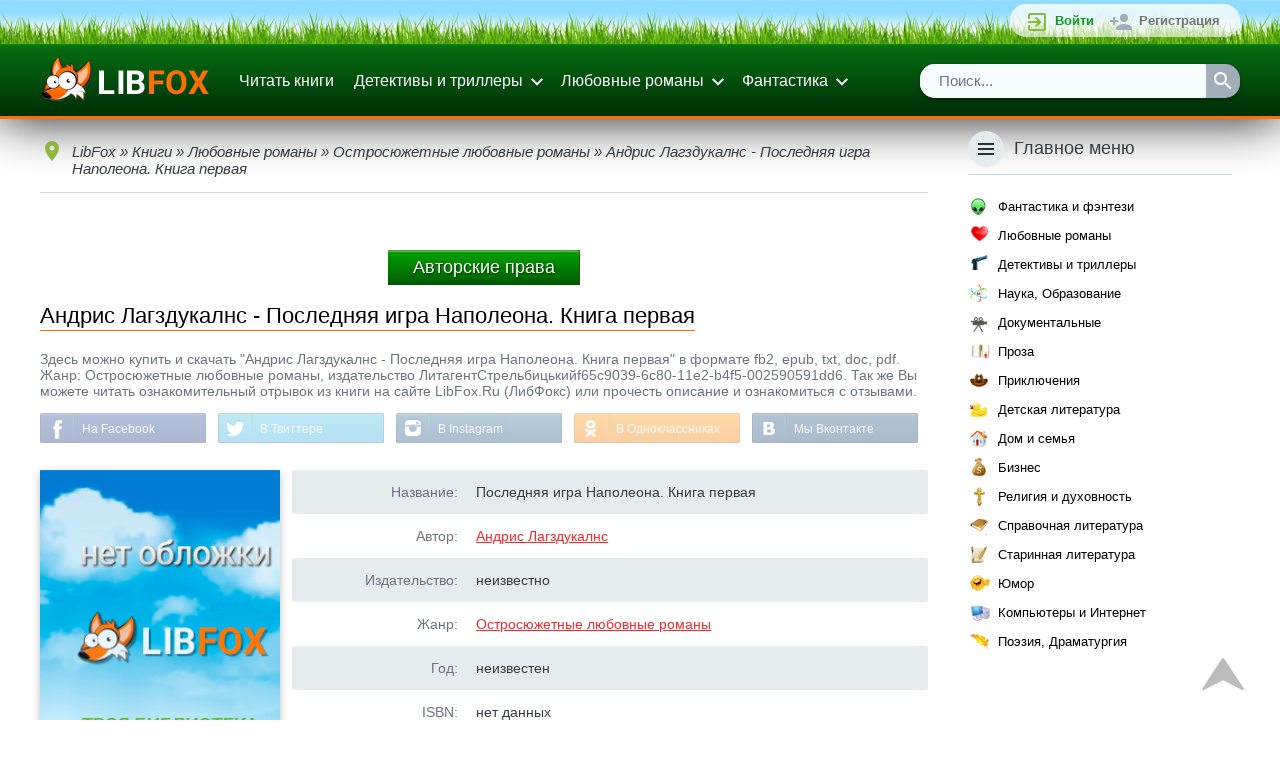

--- FILE ---
content_type: text/html; charset=utf-8
request_url: https://www.google.com/recaptcha/api2/aframe
body_size: 267
content:
<!DOCTYPE HTML><html><head><meta http-equiv="content-type" content="text/html; charset=UTF-8"></head><body><script nonce="qFyfvFSv_fRHiAg-QfrR6Q">/** Anti-fraud and anti-abuse applications only. See google.com/recaptcha */ try{var clients={'sodar':'https://pagead2.googlesyndication.com/pagead/sodar?'};window.addEventListener("message",function(a){try{if(a.source===window.parent){var b=JSON.parse(a.data);var c=clients[b['id']];if(c){var d=document.createElement('img');d.src=c+b['params']+'&rc='+(localStorage.getItem("rc::a")?sessionStorage.getItem("rc::b"):"");window.document.body.appendChild(d);sessionStorage.setItem("rc::e",parseInt(sessionStorage.getItem("rc::e")||0)+1);localStorage.setItem("rc::h",'1769258429760');}}}catch(b){}});window.parent.postMessage("_grecaptcha_ready", "*");}catch(b){}</script></body></html>